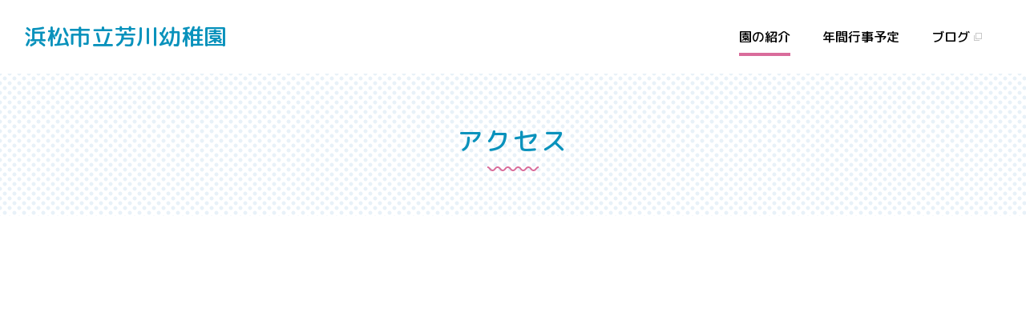

--- FILE ---
content_type: text/html; charset=UTF-8
request_url: https://www.city.hamamatsu-szo.ed.jp/hogawa-k/about/access/
body_size: 5237
content:
<!DOCTYPE html>
<html lang="ja">
	<head>
		<meta charset="utf-8">
		<meta http-equiv="X-UA-Compatible" content="IE=edge" />
		<meta name="viewport" content="width=device-width, initial-scale=1">
		<meta name="format-detection" content="telephone=no, email=no, address=no" />
		<meta name="keywords" content=""/>
		<meta name="description" content=""/>

	
		<title>アクセス｜園の紹介｜浜松市立芳川幼稚園</title>
		<link rel="icon" href="/shared/kindergarten/img/favicon.ico" />
		<link rel="stylesheet" href="/shared/css/basic.css" />
		<link rel="stylesheet" href="/shared/kindergarten/css/basic.css" />
		<link rel="stylesheet" href="/shared/css/sima.css" />
		<link rel="stylesheet" href="/shared/kindergarten/css/style.css" />
		<link rel="stylesheet" type="text/css" href="/wm/css/cms_basic.css" />

		<!-- fonts -->
		<link rel="preconnect" href="https://fonts.googleapis.com">
		<link rel="preconnect" href="https://fonts.gstatic.com" crossorigin>
		<link href="https://fonts.googleapis.com/css2?family=M+PLUS+Rounded+1c:wght@400;500;700&family=Kosugi+Maru&display=swap" rel="stylesheet"> 
		<!-- JS -->
		<script src="/shared/js/lib.js"></script>
		<script src="/shared/js/common.js"></script>
		<!-- swiper -->
		<link rel="stylesheet" href="/shared/css/swiper-bundle.min.css" />
		<script src="/shared/js/swiper-bundle.min.js"></script>
		<!-- scroll -->
		<link rel="stylesheet" href="/shared/css/scroll-hint.css">
		<script src="/shared/js/scroll-hint.min.js"></script>
		<!-- ajax -->
		<script src="/wm/js/ajax.js"></script>
				<script type="text/javascript" src="/wm/js/cms_common.js"></script>


	</head>
	<body>
		<div id="site" class="site">
			<div class="bggr" id="bggr">
				<header id="header" class="header">
                    <div class="headerBlock">
						
                        <div class="header_name">
							<a href="/hogawa-k">浜松市立芳川幼稚園</a>
						</div>
						<div class="header_nav">
							<input type="checkbox" id="drawer-check" class="drawer-hidden" value="メニュー開閉" >
							<label for="drawer-check" class="drawer-open">
								<span class="menu-icon"></span>
							</label>
							<label for="drawer-check" class="menu-layer"></label>
							<nav class="naviContent">
								<ul class="gNavi">
									<li class="on">
										<p><a href="/hogawa-k/about/">園の紹介</a></p>
										
																				<input type="checkbox" id="headerMenuItem1" class="menu-check" value="メニュー開閉">
										<label class="menu-label" for="headerMenuItem1"><span class="menu-icon"></span></label>
										<div class="pulldown">
											<ul>
																								<li><a href="/hogawa-k/about/goal/">園の目標</a></li>
																								<li><a href="/hogawa-k/about/access/">アクセス</a></li>
																								<li><a href="/hogawa-k/about/time/">保育時間</a></li>
																								<li><a href="/hogawa-k/about/action/">特色ある活動</a></li>
																							</ul>
										</div>
																				
									</li>
									<li class="">
										<p><a href="/hogawa-k/event/">年間行事予定</a></p>
										
																				
									</li>
																		<li><p><a href="https://weblog.city.hamamatsu-szo.ed.jp/hogawa-k/" target="_blank">ブログ</a></p></li>
																	</ul>
							</nav>
						</div>
						
					</div>
                </header>
				


				<main class="contents">
					<div class="headering">
						<h1>アクセス</h1>
					</div>
					
					
					<div class="cms_block ">
<div class="cms_text "><iframe src="https://www.google.com/maps/embed?pb=!1m18!1m12!1m3!1d3280.4803379676414!2d137.7631476155321!3d34.69306279113431!2m3!1f0!2f0!3f0!3m2!1i1024!2i768!4f13.1!3m3!1m2!1s0x601ae761b3686215%3A0x1f6357c9066c7f0e!2z44CSNDMwLTA4MTMg6Z2Z5bKh55yM5rWc5p2-5biC5Y2X5Yy66Iqz5bed55S677yR77yZ77yQIOa1nOadvuW4gueri-iKs-W3neW5vOeomuWckg!5e0!3m2!1sja!2sjp!4v1658999236923!5m2!1sja!2sjp" width="600" height="450" style="border:0;" allowfullscreen="" loading="lazy" referrerpolicy="no-referrer-when-downgrade"></iframe></div>

</div>

				</main>
				<footer class="footer">
					<div class="inBlock">
						<div class="companyInfo">
							
							<div class="companyName">浜松市立芳川幼稚園</div>
							<p class="address">〒430-0813　浜松市中央区芳川町190</p>
							<ul class="telfax">
								<li class="telno"><a href="tel:053-461-5642">053-461-5642</a></li>
								<li>Fax.053-461-5642</li>
							</ul>
							<p class="emailadd">hogawa-k@city.hamamatsu-szo.ed.jp</p>
							
						</div>
						<p class="notes_text">当ホームページの内容を無断で転載することを禁じます</p>
						<div class="copyright">&copy; Hamamatsu City. All Rights Reserved.</div>
					</div>
					
				</footer>
				<a href="#" id="js-btn-pagetop" class="js-btn-pagetop"><img src="/shared/kindergarten/img/pagetop_icon.png" alt="ページの先頭へ戻る"></a>

			</div>
		</div>
		<noscript><div id="nojs"><p>お使いのブラウザはJavaScriptに対応していないか、または無効になっています。ブラウザのJavaScriptの設定をオンにしてご利用ください。</p></div></noscript>
	</body>
</html>

--- FILE ---
content_type: text/css
request_url: https://www.city.hamamatsu-szo.ed.jp/shared/css/basic.css
body_size: 560
content:
/* ------------------------------
 サイト全体（PC用コード）
------------------------------ */
/* 校章 */
.header_name .logo img {
	height: 56px;
	width: auto;
	margin-right: 17px;
}
/* ------------------------------
 PC用限定CSS
------------------------------ */
@media print, screen and (min-width: 768px) {
}
/* ------------------------------
 サイト全体（スマホ用コード）
------------------------------ */
@media screen and (max-width: 767px) {
	/* 校章 */
	.header_name .logo img {
		height: 40px;
		margin-right: 9px;
	}
}


--- FILE ---
content_type: text/css
request_url: https://www.city.hamamatsu-szo.ed.jp/shared/kindergarten/css/basic.css
body_size: 22565
content:
@charset "utf-8";
/* ------------------------------
 リセット
------------------------------ */
* {
border:0;
margin:0;
/* outline:0; */
padding:0;
	-webkit-box-sizing:border-box;
	-moz-box-sizing:border-box;
	-ms-box-sizing:border-box;
	-o-box-sizing:border-box;
	box-sizing:border-box;
font:inherit;
font-family:inherit;
font-size:100%;
font-style:inherit;
font-weight:inherit;
text-decoration:none;
vertical-align:baseline;
}
html {font-size:62.5%; width:100%; height:100%;}
body {
font-size:10px;
font-size:1.0rem;
line-height:1;
position:relative;
text-align:center;
-webkit-text-size-adjust:100%;
-webkit-font-smoothing:antialiased;
-moz-osx-font-smoothing:grayscale;
width:100%;
height:100%;
}
article, aside, dialog, figure, footer, header, main, menu, nav, section {display:block;}
audio, canvas, video {display:inline-block;}
hr {display:block;}
ol, ul {list-style:none;}
blockquote, q {quotes:none;}
blockquote:before, blockquote:after, q:before, q:after {content:''; content:none;}
input, select {vertical-align:middle;}
table {border-collapse:collapse; border-spacing:0; empty-cells:show;}
/* ------------------------------
 サイト全体（PC用コード）
------------------------------ */
html, body {
	font-family: 'M PLUS Rounded 1c','Kosugi Maru',"游ゴシック",YuGothic,"ヒラギノ角ゴ Pro W3","Hiragino Kaku Gothic Pro","メイリオ",Meiryo,sans-serif;
	font-weight: 400;
	line-height: 1.5;
	word-wrap: break-word;
	color: #000;
	-webkit-text-size-adjust: 100%;
	margin: 0 auto;
}

u { border-bottom: solid 1px #000;}
img {
	max-width: 100%;
	height: auto;
	vertical-align: bottom;
}
.cf:after {
	content: "";
	clear: both;
	display: block;
}
.fl { float:left;}
.fr { float:right;}

.tal { text-align:left !important;}
.tac { text-align:center !important;}
.tar { text-align:right !important;}
.vat { vertical-align:top;}
.vam { vertical-align:middle;}
.vab { vertical-align:bottom;}

strong, .bold { font-weight: bold;}
.nobold { font-weight: 500 !important;}
.auto {
	margin-left: auto;
	margin-right: auto;
}
input.none{ display: none;}
/* 行スペース */
.b1 { margin-bottom: 1.5em;}
.b2 { margin-bottom: 3em;}
.b3 { margin-bottom: 4.5em;}

/* スペース */
.mb0 { margin-bottom: 0 !important;}
.mb5 { margin-bottom: 5px !important;}
.mb10 { margin-bottom: 10px !important;}
.mb15 { margin-bottom: 15px !important;}
.mb20 { margin-bottom: 20px !important;}
.mb25 { margin-bottom: 25px !important;}
.mb30 { margin-bottom: 30px !important;}
.mb35 { margin-bottom: 35px !important;}
.mb40 { margin-bottom: 40px !important;}
.mb50 { margin-bottom: 50px !important;}
.mb60 { margin-bottom: 60px !important;}
.mb70 { margin-bottom: 70px !important;}
.mb80 { margin-bottom: 80px !important;}
.mr0 { margin-right: 0 !important;}
.mt80 { margin-top: 80px !important;}
.mt100 { margin-top: 100px !important;}
.nopd { padding: 0 !important;}

/* リンク */
a {
	color: #D96C9B;
	text-decoration: none;
	-webkit-transition: 0.2s ease-in-out;
	transition: 0.2s ease-in-out;
}
a:focus, a:hover {
	color: #D96C9B;
	opacity: .7;
}
a img {
	-webkit-transition: 0.3s ease-in-out;
	transition: 0.3s ease-in-out;
}
a:focus img, a:hover img {
	opacity: 0.7;
}
/* カラー */
.red {
	color: #E90000 !important;
	transition: 0.3s ease-in-out;
}
.blue { color: #0992BC;}
.gray { color: #969696;}
.black { color: #000;}

/* フォントサイズ */
.big, .f18 { font-size: 1.8rem;}
.f11 { font-size: 1.1rem;}
.f12 { font-size: 1.2rem;}
.f13 { font-size: 1.3rem;}
.f14 { font-size: 1.4rem;}
.f15 { font-size: 1.5rem;}
.f16 { font-size: 1.6rem;}
.f20 { font-size: 2rem;}
.f24 { font-size: 2.4rem;}
.f32 { font-size: 3.2rem;}
.small, small { font-size: 1.3rem;}

/* 英字フォント */
.font-en {
	font-family: 'Bebas Neue';
 	font-weight: 400;
}
/* 上付き */
sup {
	font-size: 80%;
	vertical-align:top;
}
/* 強調 */
em { font-style: italic;}
/* 打消し */
del { text-decoration: line-through;}
/* 引用・転用 */
blockquote { margin: 1em 3em;}
/* 画像角丸 */
.img_radius img { border-radius: 10px;}
/* 非表示 */
.hide {
	display: none;
}
/* ------------------------------
 PC用限定CSS
------------------------------ */
@media print, screen and (min-width: 768px) {
	.sp { display: none !important;}
	.pc_tal { text-align:left;}
	.pc_tac { text-align:center;}
	.pc_tar { text-align:right;}
	.pc_bold { font-weight: bold;}
	.pc_nobr br { display: none;}
	.pc_mb0 { margin-bottom: 0 !important;}
	.pc_mb10 { margin-bottom: 10px !important;}
	.pc_mb20 { margin-bottom: 20px !important;}
	.pc_mb25 { margin-bottom: 25px !important;}
	.pc_mb30 { margin-bottom: 30px !important;}
	.pc_mb40 { margin-bottom: 40px !important;}
	.pc_mb50 { margin-bottom: 50px !important;}
	.pc_mb60 { margin-bottom: 60px !important;}
	.pc_mb80 { margin-bottom: 80px !important;}
	.pc_mb110 { margin-bottom: 110px !important;}
	.pc_mr0 { margin-right: 0 !important;}
	.pc_mr10 { margin-right: 10px !important;}

	/* -- TEL Link -- */
	a[href^="tel:"] {
		color: #D96C9B;
		pointer-events: none;
		cursor: default;
		text-decoration: none;
	}
	/* -- マウスオーバー動き -- */
	a .img_hover {
		overflow: hidden;
		display: block;
		position: relative;
		width: 100.1%;
		height: 100%;
	}
	a .img_hover img {
		display: block;
		transition-duration: 0.3s;
		overflow: hidden;
		display: block;
		width: 100%;
	}
	a:hover .img_hover img {
		opacity: 1;
		overflow: hidden;
		transform: scale(1.03);
		transition-duration: 0.3s;
	}
}
/* ------------------------------
 サイト全体（スマホ用コード）
------------------------------ */
@media screen and (max-width: 767px) {
	html, body {
		min-width: 100%;
		max-width: 100%;
	}
	.pc { display: none !important;}
	.sp_tac { text-align: center !important;}
	.sp_tal { text-align: left !important;}
	.sp_nobr br { display: none;}
	.fl,.fr { float: none;}
	.site { min-width: 0;}

	/* スペース */
	.mb15 { margin-bottom: 10px !important;}
	.mb20 { margin-bottom: 10px !important;}
	.mb25 { margin-bottom: 15px !important;}
	.mb30 { margin-bottom: 15px !important;}
	.mb35 { margin-bottom: 20px !important;}
	.mb40 { margin-bottom: 20px !important;}
	.mb50 { margin-bottom: 30px !important;}
	.mb60 { margin-bottom: 40px !important;}
	.mb70 { margin-bottom: 50px !important;}
	.mb80 { margin-bottom: 55px !important;}
	.mt80 { margin-top: 40px !important;}
	.sp_mb5 { margin-bottom: 5px !important;}
	.sp_mb10 { margin-bottom: 10px !important;}
	.sp_mb15 { margin-bottom: 15px !important;}
	.sp_mb20 { margin-bottom: 20px !important;}
	.sp_mb30 { margin-bottom: 30px !important;}
	.sp_mb40 { margin-bottom: 40px !important;}
	.sp_mb50 { margin-bottom: 50px !important;}
	.sp_mb60 { margin-bottom: 60px !important;}
	.sp_mr0 { margin-right: 0 !important;}
	
	/* フォントサイズ */
	.big,.f18 { font-size: 1.7rem;}
	.f13 { font-size: 1.2rem;}
	.f14 { font-size: 1.3rem;}
	.f15 { font-size: 1.4rem;}
	.f16 { font-size: 1.5rem;}
	.f20 { font-size: 1.8rem;}
	.f28 { font-size: 2rem;}
	.f24 { font-size: 2.2rem;}
	.f32 { font-size: 2.2rem;}
	.small,small { font-size: 1.2rem;}
	.nobr br { display: none;}

	/* -- TEL Link -- */
	a[href^="tel:"] {
		text-decoration: none;
	}
}
/* ------------------------------
 ヘッダ
------------------------------ */
.header {
	display: block;
	position: fixed;
	left: 0;
	right: 0;
	top: 0;
	z-index: 1000;
	width: 100%;
	margin: 0 auto;
	padding: 0;
	text-align: center;
	background: #fff;
}
.headerBlock  {
	margin: 0 auto;
	text-align: left;
	position: relative;
}
/* -- ロゴ -- */
.header_name {
	font-size: 2.8rem;
	font-weight: 500;
	color: #0992BC;
}
.header_name a {
	color: #0992BC;
	text-decoration: none;
}
/* メインメニュー */
.headerBlock .naviContent a {
	color: #000;
	text-decoration: none;
}

/* blank */
.headerBlock .naviContent a[target="_blank"]::after {
	content: "";
	width: 10px;
	height: 10px;
	display: inline-block;
	position: absolute;
	top: calc(50% - 5px);
	right: -15px;
	background: url(../img/icon_blank.svg) no-repeat 0 0;
}
/* ------------------------------
 PC用限定CSS
------------------------------ */
@media print, screen and (min-width: 768px) {
	.header {
		min-width: 1200px;
	}
	.headerBlock {
		max-width: 1378px;
		height: 92px;
		display: flex;
		align-items: center;
		justify-content: space-between;
		padding-left: 30px;
		padding-right: 30px;
		position: relative;
	}
   
	/* メインメニュー */
	.gNavi {
		visibility: visible;
		display: flex;
		align-items: center;
	}
	.gNavi > li {
		font-size: 1.6rem;
		font-weight: 500;
		margin-right: 40px;
		position: relative;
	}
	
	.gNavi > li > p a {
		text-decoration: none;
		position: relative;
		height: 40px;
		display: flex;
		align-items: center;
	}
	.gNavi > li > p a::before {
		content: "";
		width: 0;
		height: 0;
		display: block;
		position: absolute;
		top: 100%;
		height: 4px;
		-webkit-transition: 0.2s ease-in-out;
		-moz-transition: 0.2s ease-in-out;
		transition: 0.2s ease-in-out;
	}
	.headerBlock .naviContent li:hover a, 
	.headerBlock .naviContent a:focus {
		color: #D96C9B;
	}
	.gNavi > li:hover > p a::before,
	.gNavi > li.on > p a::before {
		height: 4px;
		width: 100%;
		background-color: #D96C9B;
	}
	/* PC時 開閉アイコン消す */
	.drawer-hidden, .drawer-open, .menu-check, .menu-label {
		display: none;
	}
	/* メニューコンテンツの黒い背景 */
	.menu-layer {
		display: none;
	}
}
/* ------------------------------
 PC用限定CSS プルダウンメニュー部分
------------------------------ */
@media print, screen and (min-width: 768px) {
	.gNavi > li > .pulldown {
		width: 300px;
		position: absolute;
		visibility: hidden;
		background: rgba(255, 255, 255, 1);
		opacity: 0;
		top: calc(100% + 15px);
		left: calc(50% - 150px);
		padding: 0 15px;
		border-radius: 24px;
		border: solid 1px #F7E2EB;
		-webkit-transition: 0.2s ease-in-out;
		-moz-transition: 0.2s ease-in-out;
		transition: 0.2s ease-in-out;
	}
	/* -- 下層メニュー -- */
	/* メニューリンク */
	.gNavi > li > .pulldown ul {
		width: 100%;
	}
	.gNavi > li > .pulldown ul > li {
		font-size: 1.6rem;
		font-weight: bold;
		text-align: center;
	}
	.gNavi > li > .pulldown ul > li:not(:last-child) {
		border-bottom: solid 1px #F7E2EB;
	}
	.gNavi > li > .pulldown ul > li a {
		line-height: 1;
		color: #000;
		padding: 16px 0;
		display: block;
		position: relative;
		-webkit-transition: none;
		transition: none;
		-webkit-transition: 0.2s ease-in-out;
		-moz-transition: 0.2s ease-in-out;
		transition: 0.2s ease-in-out;
		text-decoration: none;
	}
	.gNavi > li > .pulldown ul > li a:hover,
	.gNavi > li > .pulldown ul > li a:focus {
		color: #D96C9B;
	}
	.gNavi > li > .pulldown:hover,
	.gNavi > li:hover > .pulldown {
		visibility: visible;
		opacity: 1;
	}
}
/* ------------------------------
 スマホ用コード（ヘッダ）
------------------------------ */
@media screen and (max-width: 767px) {
	.header {
		display: block;
		position: fixed;
		top: 0;
		left: 0;
		height: 60px;
		width: 100%;
		min-width: 100%;
		z-index: 10000000;
	}
	
	/* ロゴ */
	.header_name {
		font-size: 2rem;
		width: 100%;
		height: 60px;
		display: flex;
		align-items: center;
		justify-content: flex-start;
		padding: 10px 5%;
		background: #fff;
		position: absolute;
		top: 0;
		bottom: 0;
		z-index: 999;
	}
	
	/* ハンバーガーアイコン */
	.drawer-open {
		font-weight: normal;
		height: 60px;
		width: 60px;
		display: flex;
		justify-content: center;
		align-items: center;
		position: fixed;
		flex-flow: column;
		top: 0;
		right: 0;
		z-index: 10000;/* 重なり順を一番上に */
		cursor: pointer;
	}
	.drawer-open .menu-icon,
	.drawer-open .menu-icon:before,
	.drawer-open .menu-icon:after {
		content: '';
		display: block;
		height: 2px;
		width: 28px;
		background: #D96C9B;
		transition: 0.5s;
		position: relative;
	}
	.drawer-open .menu-icon:before {
		bottom: 9px;
	}
	.drawer-open .menu-icon:after {
		top: 7px;
	}
	
	/* アイコンをクリックした後のボタン */
	#drawer-check:checked ~ .drawer-open .menu-icon {
		background: rgba(0, 104, 468, 0);
	}
	/* アイコンをクリックしたら×印になように上下の線を回転 */
	#drawer-check:checked ~ .drawer-open .menu-icon::before {
		bottom: -2px;
		transform: rotate(45deg);
	}
	#drawer-check:checked ~ .drawer-open .menu-icon::after {
		top: 0;
		transform: rotate(-45deg);
	}

	/* 開閉後メニューコンテンツ */
	.headerBlock .naviContent a {
		color: #D96C9B;
	}
	/* 開閉後メニューコンテンツ */
	.naviContent {
		width: 100%;
		height: 100vh;
		height: 100%;
		position: fixed;
		top: 0;
		left: 100%;
		z-index: 998;
		transition: .5s;
		overflow-y: auto;
		overflow-x: hidden;
		opacity: 0;
		padding-top: 60px;
		background: #FBF0F5;
	}
	/* クリックでメニューコンテンツを表示 */
	#drawer-check:checked ~ .naviContent {
		left: 0;
		opacity: 1;
		visibility: visible;
	}
	
	/* メインメニュー */
	.gNavi {
		background: #FBF0F5;
	}
	.gNavi li {
		font-size: 2rem;
		text-align: center;
		letter-spacing: 0.1em;
		position: relative;
	}
	.gNavi li > p {
		padding: 0 5%;
	}
	.gNavi li > p a {
		font-weight: bold;
		line-height: 1;
		display: block;
		padding: 20px 20px;
	}
	.gNavi li:not(:last-child) > p a {
		border-bottom: solid 1px #D96C9B;
	}
	
	/* blank */
	.headerBlock .naviContent a[target="_blank"]::after {
		right: auto;
	}
	/* -- プルダウンメニュー部分 -- */
	/* カテゴリタイトル */
	.pulldown ul li:last-child {
		border-bottom: none;
	}
	.pulldown ul li {
		padding: 0 5%;
		background-color: #FEFCFD;
	}
	.pulldown ul li a:not(.localnavi .pulldown ul li a) {
		font-weight: bold;
		display: block;
		padding: 5% 0;
	}
	.pulldown ul li:not(:last-child) a {
		border-bottom: solid 1px #F7E2EB;
	}

	/* 開閉アイコン */
	.naviContent input[type="checkbox"] {
		position: fixed;
		right: 0;
		top: 0;
		width: 1px;
		height: 1px;
		margin: -1px;
		border: 0;
		overflow: hidden;
		padding: 0;
		clip: rect(0, 0, 0, 0);
	}
	.gNavi .menu-label {
		width: 60px;
		height: 60px;
		display: flex;
		justify-content: center;
		align-items: center;
		position: absolute;
		right: 0;
		top: 0px;
		cursor: pointer;
		background: none;
	}
	.gNavi .menu-label .menu-icon,
	.gNavi .menu-label .menu-icon:before {
		content: '';
		display: block;
		background: #D96C9B;
		transition: 0.5s;
		position: relative;
	}
	.gNavi .menu-label .menu-icon {
		height: 2px;
		width: 20px;
	}
	.gNavi .menu-label .menu-icon:before {
		height: 20px;
		width: 2px;
		top: -9px;
		left: 9px;
	}
	.gNavi .menu-check:checked ~ .menu-label .menu-icon::before {
		background: rgba(255, 255, 255, 0);
	}	
	/* 開閉後アコーディオンメニュー */
	.gNavi li input:checked ~ .pulldown {
		margin-top: -1px;
	}
	.gNavi .pulldown {
		transition: .5s;
	}
	.gNavi .menu-label + .pulldown {
		opacity: 0;
		max-height: 0;
		visibility: hidden;
	}
	/* 謎の下スペースを消すCSS */
	.gNavi .menu-label + .pulldown ul,
	.gNavi .menu-label + .pulldown ul li,
	.gNavi .menu-label + .pulldown ul li a {
		max-height: 0;
		opacity: 0;
		transition: .5s;
		visibility: hidden;
	}
	.gNavi .menu-check:checked + .menu-label + .pulldown,
	.gNavi .menu-check:checked + .menu-label + .pulldown ul,
	.gNavi .menu-check:checked + .menu-label + .pulldown ul li,
	.gNavi .menu-check:checked + .menu-label + .pulldown ul li a {
		opacity: 1;
		max-height: 1500px;
		visibility: visible;
	}
	/* メニューコンテンツの黒い背景 */
	.menu-layer {
		position: fixed;
		top: 0;
		right: 0;
		width: 100%;
		height: 100vh;
		height: 100%;
		background: rgba(0,0,0,0);
		-webkit-transition-property: all;
		transition-property: all;
		-webkit-transition-duration: .1s;
		transition-duration: .1s;
		-webkit-transition-delay: 0s;
		transition-delay: 0s;
		visibility: hidden;
		opacity: 0;
	}
	#drawer-check:checked ~ .menu-layer {
		-webkit-transition-duration: 1s;
		transition-duration: 1s;
		-webkit-transition-delay: .1s;
		transition-delay: .1s;
		background: rgba(0,0,0,.5);
		visibility: visible;
		opacity: 1;
		z-index: 3;
	}
	/* メニュー開いた時背景スクロール禁止 */
	.page-open-slidemenu {
		position: fixed;
		z-index: -1;
		width: 100%;
		height: 100%;
	}
	body {
		overflow-y: scroll;
	}
}

/* ------------------------------
 コンテンツ
------------------------------ */
.site {
	width: 100%;
	overflow: hidden;
	margin: 0 auto;
	padding: 0;
	font-size: 1.6rem;
}
.contentsHome,
.contentsTop,
.contents {
	width: 100%;
	position:relative;
	text-align: left;
}
.contentsHome {
	padding-bottom: 70px;
}
.contentsTop,
.contents {
	padding-bottom: 120px;
}

/* -- 横幅1140px -- */
.inBlock {
	text-align: left;
}
.inBlock::after {
	content: "";
	clear: both;
	display: block;
}
.contents .inBlock {
	position: relative;
}
/* --------------------
 PC用限定CSS
--------------------- */
@media print, screen and (min-width: 768px) {
	.site { min-width: 1200px;}
	.contentsHome,
	.contentsTop,
	.contents {
		min-width: 1200px;
	}
	.contentsHome,
	.contentsTop,
	.contents {
		margin-top: 92px;
	}
	/* -- 横幅1140px -- */
	.inBlock {
		width: 1140px;
		margin-left: auto;
		margin-right: auto;
	}
	.contents .inBlock::after {
		display: none;
	}
}
/* --------------------
 スマホ用コード（コンテンツ）
--------------------- */
@media screen and (max-width: 767px) {
	.site {
		min-width: 320px;
		font-size: 1.5rem;
	}
	#bggr {
		position:relative;
	}
	.contentsHome,
	.contentsTop,
	.contents {
		min-width: 300px;
		margin-top: 60px;
		padding-bottom: 40px;
	}
}
/* ------------------------------
 下層タイトル回り
------------------------------ */
.headering {
	display: flex;
	justify-content: center;
	align-items: center;
	text-align: center;
	position: relative;
	margin-bottom: 90px;
	height: 178px;
	background-image: 
		radial-gradient(rgba(232, 241, 248, 1) 24%, rgba(232, 241, 248, 0) 34%), 
		radial-gradient(rgba(232, 241, 248, 1) 24%, rgba(232, 241, 248, 0) 34%);
	background-size: 12px 12px;
	background-position: 0 0, 6px 6px;
}
/* --------------------
 スマホ用コード
--------------------- */
@media screen and (max-width: 767px) {
	.headering {
		margin-bottom: 35px;
		height: 118px;
	}
}

/* ------------------------------
 コンテンツナビ
------------------------------ */
.contents_navi .linkList li a {
	font-size: 2.1rem;
	font-weight: bold;
	text-align: center;
	line-height: 1.2;
	display: flex;
	justify-content: center;
	align-items: center;
	text-decoration: none;
	height: 106px;
	border: solid 4px #D96C9B;
	border-radius: 14px;
	position: relative;
	padding: 5px 50px;
	box-shadow: 8px 8px 0px 0px #E8F1F8;
}
.contents_navi .linkList li a::after {
	content: "";
	width: 27px;
	height: 27px;
	display: block;
	position: absolute;
	right: 20px;
	top: calc(50% - 14px);
	background: url(../img/icon_c_arrow.svg) no-repeat 0 0 / cover;
}
@media print, screen and (min-width: 768px) {
	.contents_navi {
		width: 1140px;
		margin-left: auto;
		margin-right: auto;
	}
	.cms_block .contents_navi {
		margin-left: -80px;
	}
	.contents_navi .linkList {
		display: grid;
		grid-template-columns: repeat(3, 1fr);
		gap: 0 45px;
	}
	.contents_navi .linkList li:not(:nth-last-child(-n+3)) {
		margin-bottom: 45px;
	}
	.contents_navi .linkList li a:hover {
		opacity: .7;
	}
}
/* ------------------------------
 スマホ用コード
------------------------------ */
@media screen and (max-width: 767px) {
	.contentsHome .contents_navi {
		margin-left: 10%;
		margin-right: 10%;
	}
	.contents_navi {
		margin-left: 5%;
		margin-right: 5%;
	}
	.contents_navi .linkList li:not(:last-child) {
		margin-bottom: 20px;
	}
	.contents_navi .linkList li a {
		height: 90px;
	}
}

/* ------------------------------
 フッタ
------------------------------ */
.footer {
	padding-top: 75px;
	padding-bottom: 75px;
	position: relative;
	z-index: 4;
	background: #FBF0F5;
}


/* -- 会社情報 -- */
.companyInfo {
	text-align: center;
	margin-bottom: 40px;
}
/* 会社名 */
.companyName {
	font-size: 2.4rem;
	font-weight: 500;
	margin-bottom: 15px;
}
/* 住所 */
.address {
	letter-spacing: 0.05em;
}
/* TEL FAX */
.telfax li {
	font-size: 2.4rem;
	font-weight: bold;
	color: #D96C9B;
}

.telfax li.telno::before {
	content: "";
	width: 14px;
	height: 20px;
	margin-right: 3px;
	margin-bottom: -2px;
	display: inline-block;
	background: url(../img/icon_tel.svg) no-repeat 0 0;
}
/* アドレス */
.emailadd {
	font-weight: bold;
	color: #D96C9B;
}
/* 注意事項テキスト */
.notes_text {
	font-size: 1.4rem;
	text-align: center;
}
/* -- コピーライト -- */
.copyright {
	font-size: 1.3rem;
	font-weight: 500;
	color: #969696;
	text-align: center;
	margin-top: 10px;
}
/* -- PAGE TOP -- */
.js-btn-pagetop {
	width: 75px;
	height: 75px;
	position: fixed;
	bottom: 0;
	right: 0;
	z-index: 100;
	background: #D96C9B;
	transition: background-color 0.2s ease 0s;
	cursor: pointer;
	display: flex;
	align-items: center;
	justify-content: center;
}
.js-btn-pagetop img {
	width: 16px;
	height: auto;
}
/* ------------------------------
 PC用限定CSS
------------------------------ */
@media print, screen and (min-width: 768px) {
	/* -- 会社情報 -- */
	/* TEL FAX */
	.telfax {
		display: flex;
		justify-content: center;
	}
	.telfax li.telno {
		margin-right: 25px;
	}
}
/* ------------------------------
 スマホ用コード（フッタ）
------------------------------ */
@media screen and (max-width: 767px) {
	.footer {
		padding-top: 40px;
		padding-bottom: 40px;
	}
	.footer .inBlock {
		padding: 0 5%;
	}
	
	/* -- 会社情報 -- */
	.companyInfo {
		margin-bottom: 30px;
	}
	/* 会社名 */
	.companyName {
		font-size: 2rem;
	}
	/* 住所 */
	.address {
		font-size: 1.2rem;
		margin-bottom: 15px;
	}
	/* アドレス */
	.emailadd {
		font-size: 1.2rem;
	}
	/* 注意事項テキスト */
	.notes_text {
		font-size: 1.1rem;
	}
	/* -- コピーライト -- */
	.copyright {
		font-size: 1.2rem;
		margin-top: 8px;
	}
	/* -- PAGE TOP -- */
	.js-btn-pagetop {
		width: 40px;
		height: 40px;
	}
	.js-btn-pagetop img {
		width: 12px;
	}
}
/* ------------------------------
 ノースクリプト
------------------------------ */
#nojs {
	width: 100%;
	padding: 0;
	text-align: center;
	position: fixed;
	left: 0;
	top: 0;
	z-index: 99999;
	background: #D96C9B;
}
#nojs p {
	padding: 3px 0;
	color: #fff;
	font-size: 1.2rem;
}
/* ------------------------------
 印刷用コード
------------------------------ */
@media print {
	.drawer-open, .naviContent { position: absolute;}
}
 /* -- 余白 -- */
@page {
	margin: 9.7mm 9.7mm;
}


--- FILE ---
content_type: text/css
request_url: https://www.city.hamamatsu-szo.ed.jp/shared/kindergarten/css/style.css
body_size: 17190
content:
@charset "utf-8";
/* ------------------------------
 見出し&テキスト
------------------------------ */
/* -- H1 -- */
.headering h1,
.contentsHome h2 {
	font-size: 3.2rem;
	font-weight: 500;
	line-height: 1.4;
	color: #0992BC;
	letter-spacing: 0.1em;
	text-align: center;
	padding-bottom: 10px;
	position: relative;
}
.headering h1::after,
.contentsHome h2::after {
	content: "";
	width: 64px;
	height: 6px;
	display: block;
	position: absolute;
	left: 0;
	right: 0;
	top: 100%;
	margin: auto;
	background: url(../img/title_wave.svg) no-repeat 0 0 / cover;
}

/* -- H2 -- */
.contentsTop h2,
.contents h2 {
	font-size: 3.2rem;
	font-weight: 500;
	line-height: 1.5;
	margin-bottom: 30px;
}

/* -- H3 -- */
.contentsTop h3,
.contents h3{
	font-size: 2.4rem;
	font-weight: 500;
	line-height: 1.2;
	text-align: left;
	margin-bottom: 25px;
	padding-left: 20px;
	position: relative;
}
.contentsTop h3::before,
.contents h3::before {
	content: "";
	display: inline-block;
	width: 6px;
	border-radius: 3px;
	position: absolute;
	left: 0;
	top: 2px;
	bottom: 2px;
	background-color: #d96c9b;
}
/* -- H4 -- */
.contentsTop h4,
.contents h4 {
	font-size: 2rem;
	font-weight: 500;
	line-height: 1.2;
	margin-bottom: 20px;
}

/* -- 見出し -- */
/* 見出し 大 */
.lead-l {
	font-size: 4.8rem;
	font-weight: bold;
	line-height: 1.5;
}
/* 見出し 左右に線 */
.title-line-lr {
	font-size: 1.8rem;
	line-height: 1.5;
}
.title-line-lr::before,
.title-line-lr::after {
	content: "";
	width: 15px;
	height: 1px;
	display: inline-block;
	vertical-align: middle;
	background-color: #000;
}
.title-line-lr::before {
	margin-right: 1em;
}
.title-line-lr::after {
	margin-left: 1em;
}
/* 見出し 強調 */
.title-em {
	font-size: 1.8rem;
	font-weight: bold;
	line-height: 1.5;
}
.title-em strong {
	font-size: 177.7777%;
}
/* ------------------------------
 スマホ用コード（見出し）
------------------------------ */
@media screen and (max-width: 767px) {
	/* -- H1 -- */
	.headering h1,
	.contentsHome h2 {
		font-size: 2.4rem;
	}
	.headering h1::after,
	.contentsHome h2::after {
		width: 48px;
		height: 5px;
	}

	/* 下層H2 */
	.contentsTop h2,
	.contents h2 {
		font-size: 2.4rem;
		margin-bottom: 25px;
	}
	/* -- H3 -- */
	.contentsTop h3,
	.contents h3{
		font-size: 2.2rem;
		margin-bottom: 20px;
	}
	/* -- H4 -- */
	.contentsTop h4,
	.contents h4 {
		font-size: 1.8rem;
		margin-bottom: 15px;
	}

	/* -- 見出し -- */
	/* 見出し 大 */
	.lead-l {
		font-size: 4rem;
	}
}
/* ------------------------------
 ボックス
------------------------------ */
/* -- 横並びボックス（flexbox） --- */
.flexBox {
	display: flex !important;
	flex-flow: row wrap;
}
.flexBox::after,
.cms_block.flexBox::after {
	display: none;
}
.cms_block {
	line-height: 2;
	position: relative;
}
.flexBox > * {
	width: 100%;
}
/* -- 横並びボックス（flexbox） センター揃え --- */
.flexBox.fb-tac {
	justify-content: center;
}
/* -- 横並びボックス（flexbox） 縦センター揃え --- */
.flexBox.fb-vac {
	align-items: center;
}
/* -- 横並びボックス（flexbox） 縦上揃え --- */
.flexBox.fb-vat {
	align-items: flex-start;
}
/* -- 横並びボックス（flexbox） 縦下揃え --- */
.flexBox.fb-vab {
	align-items: flex-end;
}
/* -- 横並びボックス（flexbox） 左右別れ --- */
.flexBox.fb-btw {
	justify-content: space-between;
}
/* --------------------
 PC用限定CSS
--------------------- */
@media print, screen and (min-width: 768px) {
	/* -- wide 1/2 --- */
	.w538 { width: 538px;}
	.w1-2 { width: 47.193%;}

	.cms_fl.w538, .fl.w538 {
		margin-right: 64px;
	}
	.cms_fl.w1-2, .fl.w1-2 {
		margin-right: 4.211%;
	}
	.cms_fr.w538, .fr.w538,
	.cms_fr.w1-2, .fr.w1-2 {
		margin-left: 0;
	}

	/* -- 下層　1/2 --- */
	.w548 img { width: 467.51px; }

	.w370 { width: 370px;}
	.mainContents .w1-2 { width: 48.052%;}

	.cms_fl.w370, .fl.w370 {
		margin-right: 30px;
	}
	.mainContents .cms_fl.w1-2, .mainContents .fl.w1-2 {
		margin-right: 3.896%;
	}
	.cms_fr.w370, .fr.w370,
	.mainContents .cms_fr.w1-2, .mainContents .fr.w1-2 {
		margin-left: 0;
	}

	/* -- wide 1/3 --- */
	.w350 img {  width: 296.67px;}
/*	.w350 {  width: 350px;}*/
	.w1-3 { width: 30.702%;}
	/* -- wide 2/3 --- */
	.w745 { width: 745px;}
	.w2-3 { width: 65.351%;}
	.cms_fl.w350, .fl.w350, .cms_fl.w745, .fl.w745 {
		margin-right: 45px;
	}
	.cms_fl.w1-3, .fl.w1-3, .cms_fl.w2-3, .fl.w2-3 {
		margin-right: 3.947%;
	}
	.cms_fr.w350, .fr.w350, .cms_fr.w745, .fr.w745,
	.cms_fr.w1-3, .fr.w1-3, .cms_fr.w2-3, .fr.w2-3 {
		margin-left: 0;
	}

	/* -- 下層　1/3 --- */
	.w240 { width: 240px;}
	.mainContents .w1-3 { width: 31.169%;}
	/* -- 下層　2/3 --- */
	.w505 { width: 505px;}
	.w2-3 { width: 62.338%;}
	.cms_fl.w240, .fl.w240, .cms_fl.w505, .fl.w505 {
		margin-right: 25px;
	}
	.mainContents .cms_fl.w1-3, .mainContents .fl.w1-3,
	.mainContents .cms_fl.w2-3, .mainContents .fl.w2-3 {
		margin-right: 3.2465%;
	}
	.cms_fr.w240, .fr.w240,
	.mainContents .cms_fr.w1-3, .mainContents .fr.w1-3,
	.mainContents .cms_fr.w2-3, .mainContents .fr.w2-3  {
		margin-left: 0;
	}

	/* -- wide 1/4 --- */
	.w258 { width: 258px;}
	.w1-4 { width: 22.632%;}
	/* -- wide 3/4 --- */
	.w846{ width: 846px !important;}
	.w3-4 { width: 74.211%;}
	.cms_fl.w258, .fl.w258, .cms_fl.w846, .fl.w846, .cms_fl.w552, .fl.w552 {
		margin-right: 36px;
	}
	.cms_fl.w1-4, .fl.w1-4, .cms_fl.w3-4, .fl.w3-4 {
		margin-right: 3.159%;
	}
	.w1-2.cms_fl + .cms_fl.w1-4, .w1-2.fl + .fl.w1-4, .w1-2.cms_fl + .fl.w1-4, .w1-2.fl + .cms_fl.w1-4,
	.w1-2.cms_fl + .cms_fl.w258, .w1-2.fl + .fl.w258, .w1-2.cms_fl + .fl.w258, .w1-2.fl + .cms_fl.w258,
	.w546.cms_fl + .cms_fl.w258, .w546.fl + .fl.w258, .w546.cms_fl + .fl.w258, .w546.fl + .cms_fl.w258,
	.w546.cms_fl + .cms_fl.w1-4, .w546.fl + .fl.w1-4, .w546.cms_fl + .fl.w1-4, .w546.fl + .cms_fl.w1-4 {
		margin-right: 2.633%;
	}
	.cms_fr.w258, .fr.w258, .cms_fr.w846, .fr.w846,
	.cms_fr.w1-4, .fr.w1-4, .cms_fr.w3-4, .fr.w3-4 {
		margin-left: 0;
	}
	/* -- 下層　1/4 --- */
	.w170 { width: 170px;}
	.mainContents .w1-4 { width: 22.078%;}
	/* -- 下層　3/4 --- */
	.w570 { width: 570px;}
	.w3-4 { width: 74.026%;}
	.cms_fl.w170, .fl.w170, .cms_fl.w3-4, .fl.w3-4 {
		margin-right: 30px;
	}
	.mainContents .cms_fl.w1-4, .mainContents .fl.w1-4,
	.mainContents .cms_fl.w3-4, .mainContents .fl.w3-4 {
		margin-right: 3.896%;
	}
	.cms_fr.w170, .fr.w170,
	.mainContents .cms_fr.w1-4, .mainContents .fr.w1-4,
	.mainContents .cms_fr.w3-4, .mainContents .fr.w3-4  {
		margin-left: 0;
	}

	/* -- wide 1/5 --- */
	.w208 { width: 208px;}
	.w1-5 { width: 18.246%;}
	.cms_fl.w208, .fl.w208{
		margin-right: 25px;
	}
	.cms_fl.w1-5, .fl.w1-5 {
		margin-right: 2.194%;
	}
	.cms_fr.w208, .fr.w208,
	.cms_fr.w1-5, .fr.w1-5 {
		margin-left: 0;
	}

	/* -- wide 3/5 --- */
	.w3-5 { width: 59.123%;}
	/* -- wide 4/5 --- */
	.w907{ width: 907px !important;}
	.w4-5 { width: 79.562%;}

	/* -- その他 --- */
	.w300 { width: 300px !important;}
	.w514 { width: 514px !important;}
	.w980 { width: 980px !important;}
	/* グループ */
	.cms_block {
		width: 980px;
	}
	.mainContents .cms_block,
	.wide {
		width: 100%;
	}
	.wide:not(.flexBox) > * {
		width: 1140px;
		margin-left: auto;
		margin-right: auto;
	}

	/* -- 横並びボックス（flexbox） --- */
	.flexBox.nowide > * {
		width: auto;
	}
	/* flexbox 1/2 */
	.flexBox .w546:not(:nth-of-type(2n)),
	.flexBox .w1-2:not(:nth-of-type(2n)) {
		margin-right: 4.211%;
	}
	/* -- flexbox 下層　1/2 --- */
	.flexBox .w370:not(:nth-of-type(2n)),
	.mainContents .flexBox .w1-2:not(:nth-of-type(2n)) {
		margin-right: 3.896%;
	}

	/* flexbox 1/2 order使用時 */
	.flexBox .w546.order2,
	.flexBox .w1-2.order2 {
		margin-right: 0;
	}
	.flexBox .w546.order1,
	.flexBox .w546.order3,
	.flexBox .w1-2.order1,
	.flexBox .w1-2.order3 {
		margin-right: 4.211%;
	}
	/* flexbox 1/3 */
	.flexBox .w1-3:not(:nth-of-type(3n)) {
		margin-right: 3.947%;
	}
	/* -- flexbox 下層　1/3 --- */
	.mainContents .flexBox .w1-3:not(:nth-of-type(3n)) {
		margin-right: 3.2465%;
	}
	.cms_text.flexBox > .w1-3:not(:nth-last-child(-n+3)) {
		margin-bottom: 40px;
	}
	/* flexbox 1/4 */
	.flexBox .w258:not(:nth-of-type(4n)), .flexBox .w1-4:not(:nth-of-type(4n)) {
		margin-right: 3.159%;
	}
	/* -- flexbox 下層　1/4 --- */
	.mainContents .flexBox .w1-4:not(:nth-of-type(4n)) {
		margin-right: 3.896%;
	}
	/* flexbox 1/5 */
	.flexBox .w1-5:not(:nth-of-type(5n)), .flexBox .w208:not(:nth-of-type(5n)) {
		margin-right: 2.194%;
	}
	.flexBox .w1-3:last-of-type, .flexBox .w1-4:last-of-type, .flexBox .w1-5:last-of-type {
		margin-right: 0;
	}
	/* -- 横並びボックス（flexbox） 改行させない --- */
	.flexBox.fb-nowrap {
		flex-flow: nowrap;
	}
	/* -- 横並びボックス（flexbox） センター揃え --- */
	.flexBox.pc_fb-tac {
		justify-content: center;
	}
	/* -- 横並びボックス（flexbox） 縦センター揃え --- */
	.flexBox.pc_fb-vac {
		align-items: center;
	}
	/* -- 横並びボックス（flexbox） 左右別れ --- */
	.flexBox.pc_fb-btw {
		justify-content: space-between;
	}
	.flexBox .cms_text:last-child,
	.flexBox .cms_image:last-child {
		margin-bottom: 40px;
	}
	/* flexbox 順番 */
	.order1 { order: 1;}
	.order2 { order: 2;}
	.order3 { order: 3;}
	.order4 { order: 4;}
}
/* --------------------
 スマホ用コード
--------------------- */
@media screen and (max-width: 767px) {
	/* -- 横並びボックス（flexbox） --- */
	/* -- 1/4 --- */
	/* -- 1/5 --- */
	.w1-5, .w208 {
		width: 49%;
	}
	.w4-5 + .w208, .w4-5 + .w1-5 {
		width: 100%;
	}
	.w1-5.fl, .w208.fl, .w208.cms_fl {
		float: left !important;
		margin-right: 2%;
	}
	.w1-5.fr, .w208.fr, .w208.cms_fr {
		float: left !important;
	}
	/* -- 横幅100％ --- */
	.w1-5.sp100, .w208.sp100 {
		width: 100%;
		margin-right: 0 !important;
		float: none !important;
	}

	/* flexbox 1/5 */
	.flexBox .w1-5:not(:nth-child(2n)),
	.flexBox .w208:not(:nth-child(2n)),
	.sp_mr2 {
		margin-right: 2%;
	}
	/* -- 横並びボックス（flexbox） センター揃え --- */
	.flexBox.sp_fb-tac {
		justify-content: center;
	}
	/* -- 横並びボックス（flexbox） 縦センター揃え --- */
	.flexBox.sp_fb-vac {
		align-items: center;
	}
	/* -- 横並びボックス（flexbox） 左右別れ --- */
	.flexBox.sp_fb-btw {
		justify-content: space-between;
	}

	/* -- その他 --- */
	.cms_block {
		margin-left: 6% !important;
		margin-right: 6% !important;
	}
	.mainContents .cms_block {
		margin-left: 0 !important;
		margin-right: 0 !important;
	}
	/* 左側見出し */
	.cms_block.leftTitle {
		margin-bottom: 30px;
	}
}
/* ------------------------------
 テーブル
------------------------------ */
/* -- デフォルト -- */
table {
	width: 100%;
	border-radius: 16px;
	overflow: hidden;
	border-collapse: separate;
	border: solid 1px #c6dbee;
}
table th, table td {
	line-height: 1.5;
	padding: 15px 20px;
	vertical-align: top;
}
table th:not(:last-child), table td:not(:last-child) {
	border-right: solid 1px #c6dbee;
}
table thead th, table tr:not(:last-child) th, table tr:not(:last-child) td {
	border-bottom: solid 1px #c6dbee;
}
table th {
	font-weight: bold;
	background-color: #edf3fa;
}
table tbody th:first-child {
	width: 22%;
}

/* --------------------
 スマホ用コード
--------------------- */
@media screen and (max-width: 767px) {
	table th, table td {
		font-size: 1.4rem;
		padding: 10px 15px;
	}
	/* -- レスポンシブ -- */
	table th, table th:not(:last-child) {
		width: auto !important;
		display: block;
		border-right: none;
	}
	table td {
		width: auto !important;
		display: block;
	}
	table tr:last-child th {
		border-bottom: solid 1px #c6dbee;
	}
	/* レスポンシブ解除 */
	.contentsTop .scroll table tbody th:first-child,
	.contents .scroll table tbody th:first-child,
	.no-responsive table tbody th:first-child {
		width: 30% !important;
	}
	.no-responsive table th:not(:last-child),
	.contentsTop .scroll table th:not(:last-child),
	.contents .scroll table th:not(:last-child) {
		border-right: solid 1px #c6dbee;
	}
	.no-responsive table th, 
	.no-responsive table td,
	.contentsTop .scroll table th,
	.contents .scroll table th,
	.contentsTop .scroll table td,
	.contents .scroll table td {
		display: table-cell;
	}
	.no-responsive table tbody tr:last-child th, 
	.contentsTop .scroll table tbody tr:last-child th,
	.contents .scroll table tbody tr:last-child th {
		border-bottom: none;
	}
	/* -- スクロールバー -- */
	.contentsTop .scroll table,
	.contents .scroll table {
		width: 770px !important;
	}
}
/* ------------------------------
 スクロール
------------------------------ */
@media screen and (min-width: 768px) {
	.scroll {
		overflow: visible !important;
	}
}
/* ------------------------------
 リスト
------------------------------ */
/*-- ノーマルリスト --*/
.cms_text ul > li, .cms_image ul > li {
	line-height: 1.7;
	padding-left: 1em;
	position: relative;
}
.cms_text ul > li:before, .cms_image ul > li:before {
	content: "";
	width: 8px;
	height: 8px;
	border-radius: 100%;
	background-color: #0992bc;
	position: absolute;
	left: 0;
	top: 0.6em;
}
/* アイコン無リスト */
.cms_text ul > li.nolist {
	padding-left: 0;
}
.cms_text ul > li.nolist:before {
	display: none;
}
/*-- 数字リスト --*/
ol {
	counter-reset: item;
	list-style-type: none;
	padding-left: 0;
}
ol > li {
	padding-left: 1.5em;
	line-height: 1.5;
	margin-bottom: 10px;
	position: relative;
}
ol > li:before {
	counter-increment: item;
	content: counter(item) ".";
	text-align: center;
	position: absolute;
	top: 0;
	left: 0;
}
/*-- 横並びリスト --*/
.cms_text.inline ul {
	display: flex;
	flex-flow: row wrap;
	gap: 0 20px;
}
/* --------------------
 PC用限定CSS
--------------------- */
@media print, screen and (min-width: 768px) {
	/* 3分割リスト */
	.cms_text.list-col3 ul {
		display: grid;
		grid-template-columns: 1fr 1fr 1fr;
		gap: 5px 45px;
	}
	/* 2分割リスト */
	.cms_text.list-col2 ul {
		display: grid;
		grid-template-columns: 1fr 1fr;
		gap: 5px 45px;
	}
}
/* --------------------
 スマホ用コード
--------------------- */
@media screen and (max-width: 767px) {
	.cms_text ul > li:not(:last-child), .cms_image ul > li:not(:last-child) {
		margin-bottom: 5px;
	}
}

/* ------------------------------
 背景色
------------------------------ */
.color-box {
	padding: 35px 40px;
	border-radius: 16px;
	background-image: radial-gradient(rgba(232, 241, 248, 1) 24%, rgba(232, 241, 248, 0) 34%), radial-gradient(rgba(232, 241, 248, 1) 24%, rgba(232, 241, 248, 0) 34%);
	background-size: 12px 12px;
	background-position: 0 0, 6px 6px;
}
/* --------------------
 スマホ用コード
--------------------- */
@media screen and (max-width: 767px) {
	.color-box {
		padding: 25px 30px;
	}
}
/* ------------------------------
 アイコン
------------------------------ */

/* ------------------------------
 ボタン
------------------------------ */
.btn a, a.btn, .button-box a {
	font-size: 1.8rem;
	font-weight: bold;
	line-height: 1.5;
	text-align: center;
	color: #fff;
	text-decoration: none;
	display: inline-block;
	position: relative;
	padding: 14px 35px;
	border-radius: 50px;
	background: #d96c9b;
}
.btn a::after, a.btn::after, .button-box a::after {
	content: "";
	display: inline-block;
	position: absolute;
	top: 0;
	bottom: 0;
	right: 20px;
	width: 15px;
	height: 15px;
	margin: auto 0;
	background: url(../img/icon_arrow_w.svg) no-repeat 0 0;
}
.btn a.cms_inner_blank::after,
.btn a.cms_blank::after,
a.btn.cms_inner_blank::before,
a.btn.cms_blank::before {
	content: none;
}

@media print, screen and (min-width:768px) {
	.btn a, a.btn {
		min-width: 258px;
	}
	.button-box a {
		width: 100%;
		max-width: 258px;
	}
	.btn a:hover,
	a.btn:hover,
	.button-box a:hover {
		opacity: .7;
	}
	/* 複数ボタン入れる場合 */
	.button-box {
		display: grid;
		grid-template-columns: repeat(4 , 1fr);
		gap: 30px 3.15789%;
		align-items: center;
	}
	.button-box p + p {
		margin: 0;
	}
}
@media screen and (max-width: 767px) {
	.btn a, a.btn, .button-box a {
		min-width: 232px;
	}
	/* 複数ボタン入れる場合 */
	.button-box {
		text-align: center;
	}
}

/* ------------------------------
 文字のシャギ防止
------------------------------ */
.cms_text {
	transform: rotate(0.03deg);
}

/* ------------------------------
 児童・生徒数
------------------------------ */
.classroom table {
	width: auto;
}
.classroom table th,
.classroom table td {
	text-align: center;
}

@media screen and (min-width: 768px) {
	.classroom table {
		max-width: 100%;
	}
	.classroom table th,
	.classroom table td {
		width: 6em;
	}
	.classroom table th:first-child {
		width: 8em;
	}
}
@media screen and (max-width: 767px) {

	.contentsTop .scroll.classroom table,
	.contents .scroll.classroom table {
		width: auto !important;
		min-width: 100%;
	}

	.contentsTop .scroll.classroom table th,
	.contents .scroll.classroom table th {
		min-width: 6em;
	}

	.contentsTop .scroll.classroom table th:first-child,
	.contents .scroll.classroom table th:first-child {
		min-width: 6em;
	}
}

/* ------------------------------
 GoogleMap（iframe）
------------------------------ */
.cms_text > iframe {
	width: 100%;
}

--- FILE ---
content_type: image/svg+xml
request_url: https://www.city.hamamatsu-szo.ed.jp/shared/kindergarten/img/icon_blank.svg
body_size: 277
content:
<?xml version="1.0" encoding="UTF-8"?><svg id="a" xmlns="http://www.w3.org/2000/svg" viewBox="0 0 10 10"><defs><style>.b{fill:#c8c8c8;}</style></defs><polygon class="b" points="1 9 7 9 7 10 0 10 0 3 1 3 1 9"/><path class="b" d="M9.1,.9V7.1H2.9V.9h6.2m.9-.9H2V8H10V0h0Z"/></svg>

--- FILE ---
content_type: image/svg+xml
request_url: https://www.city.hamamatsu-szo.ed.jp/shared/kindergarten/img/icon_tel.svg
body_size: 666
content:
<?xml version="1.0" encoding="UTF-8"?><svg id="a" xmlns="http://www.w3.org/2000/svg" viewBox="0 0 14.15 20"><defs><style>.b{fill:#d96c9b;}</style></defs><path class="b" d="M2.14,.35C1.11,.88,.08,2.36,.01,3.92c-.07,1.56,.14,4.65,2.6,8.91,2.46,4.26,5.03,5.99,6.42,6.7,1.38,.71,3.18,.56,4.15-.06,.97-.63,1.03-1.01,.96-1.5-.07-.47-.37-1.17-1.55-2.26-1.05-.97-1.56-1.12-1.95-1.27-.39-.15-1.23-.21-1.49,.36-.18,.39-.38,.84-.7,.93-.38,.11-.82-.16-1.19-.54-.75-.77-1.88-2.5-2.51-3.59-.63-1.09-1.56-2.93-1.85-3.96-.15-.52-.15-1.03,.13-1.3,.24-.23,.72-.18,1.15-.14,.62,.06,.99-.7,1.06-1.11,.06-.42,.19-.93-.13-2.32-.35-1.56-.81-2.18-1.18-2.47-.39-.3-.75-.45-1.77,.08Z"/></svg>

--- FILE ---
content_type: image/svg+xml
request_url: https://www.city.hamamatsu-szo.ed.jp/shared/kindergarten/img/title_wave.svg
body_size: 1189
content:
<?xml version="1.0" encoding="UTF-8"?><svg id="a" xmlns="http://www.w3.org/2000/svg" viewBox="0 0 64 6"><defs><style>.b{fill:#d96c9b;}</style></defs><path class="b" d="M57.59,6c-2.08,0-3.14-1.32-3.98-2.38-.83-1.04-1.35-1.62-2.42-1.62s-1.59,.59-2.42,1.62c-.85,1.06-1.9,2.38-3.98,2.38s-3.13-1.32-3.98-2.38c-.83-1.04-1.35-1.62-2.42-1.62s-1.59,.59-2.42,1.62c-.85,1.06-1.9,2.38-3.98,2.38s-3.13-1.32-3.98-2.38c-.83-1.04-1.35-1.62-2.42-1.62s-1.59,.59-2.42,1.62c-.85,1.06-1.9,2.38-3.98,2.38s-3.13-1.32-3.98-2.38c-.83-1.04-1.35-1.62-2.42-1.62s-1.59,.59-2.42,1.62c-.85,1.06-1.9,2.38-3.98,2.38s-3.13-1.32-3.98-2.38c-.83-1.04-1.35-1.62-2.42-1.62V0C2.08,0,3.13,1.32,3.98,2.38c.83,1.04,1.35,1.62,2.42,1.62s1.59-.59,2.42-1.62c.85-1.06,1.9-2.38,3.98-2.38s3.13,1.32,3.98,2.38c.83,1.04,1.35,1.62,2.42,1.62s1.59-.59,2.42-1.62c.85-1.06,1.9-2.38,3.98-2.38s3.13,1.32,3.98,2.38c.83,1.04,1.35,1.62,2.42,1.62s1.59-.59,2.42-1.62c.85-1.06,1.9-2.38,3.98-2.38s3.13,1.32,3.98,2.38c.83,1.04,1.35,1.62,2.42,1.62s1.59-.59,2.42-1.62c.85-1.06,1.9-2.38,3.98-2.38s3.14,1.32,3.98,2.38c.83,1.04,1.35,1.63,2.42,1.63s1.59-.59,2.42-1.62c.85-1.06,1.9-2.38,3.98-2.38V2c-1.07,0-1.59,.59-2.42,1.63-.85,1.06-1.9,2.38-3.98,2.38Z"/></svg>